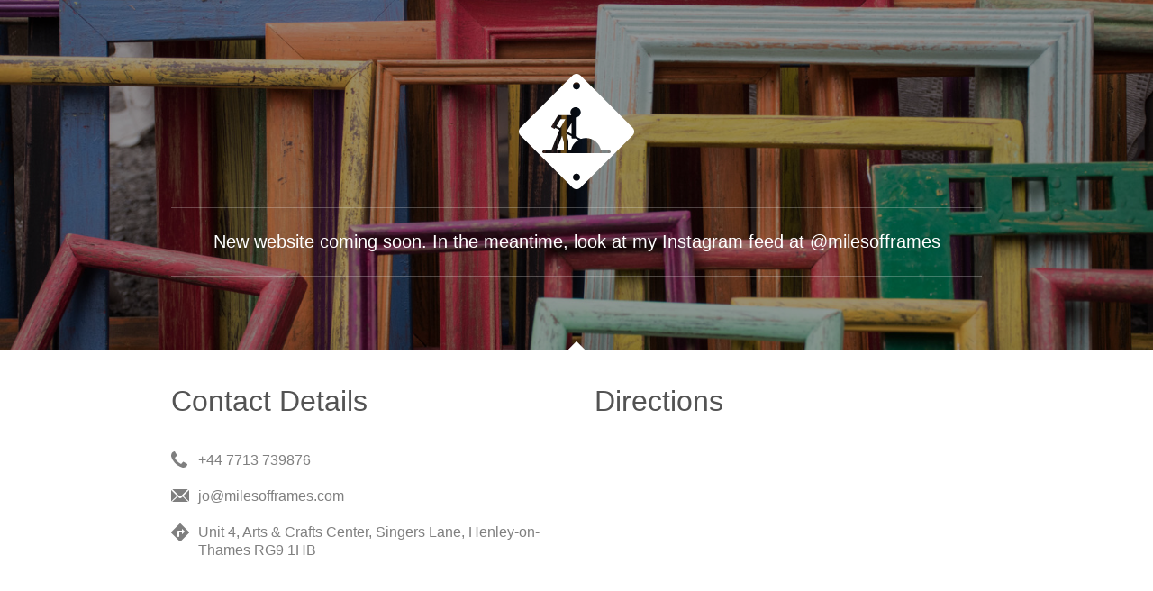

--- FILE ---
content_type: text/html; charset=UTF-8
request_url: https://www.mobileframing.com/offline/
body_size: 2027
content:
<!DOCTYPE html>
<html lang="en"  >
    <head>
        <title>We are currently working on our website</title>
        <link rel="stylesheet" type="text/css" href="/offline/main.css" data-resource="href"/>        <link href="//cdn.website-start.de/app/cdn/min/group/libs.css?1763478093678" rel="stylesheet" type="text/css"/>
    <link href="//cdn.website-start.de/app/cdn/min/group/vcard.css?1763478093678" rel="stylesheet" type="text/css"/>
<script type="text/javascript">
    /* <![CDATA[ */
    var systemurl = 'https://126.sb.mywebsite-editor.com/';
    var webPath = '/';
    var proxyName = '';
    var webServerName = 'www.mobileframing.com';
    var sslServerUrl = 'https://www.mobileframing.com';
    var nonSslServerUrl = 'http://www.mobileframing.com';
    var webserverProtocol = 'http://';
    var nghScriptsUrlPrefix = '//126.mod.mywebsite-editor.com';
    var sessionNamespace = 'DIY_SB';
    var jimdoData = {
        cdnUrl:  '//cdn.website-start.de/',
        messages: {
            lightBox: {
    image : 'Image',
    of: 'of'
}

        },
        isTrial: 0,
        pageId: 0    };
    var script_basisID = "420544549";

    diy = window.diy || {};
    diy.web = diy.web || {};

        diy.web.jsBaseUrl = "//cdn.website-start.de/s/build/";

    diy.context = diy.context || {};
    diy.context.type = diy.context.type || 'web';
    /* ]]> */
</script>
<meta name="viewport" content="width=device-width, initial-scale=1, maximum-scale=1, minimal-ui"/><link href="https://126.sb.mywebsite-editor.com/app/logstate2-css.php?site=420544549&amp;t=1769384287" rel="stylesheet" type="text/css"/>

<script type="text/javascript">
    /* <![CDATA[ */
var stagingMode = 'offline';
    /* ]]> */
</script>
<script src="https://126.sb.mywebsite-editor.com/app/logstate-js.php?site=420544549&amp;t=1769384287"></script><script type="text/javascript" src="//cdn.website-start.de/app/cdn/min/group/web.js?1763478093678"></script><script type="text/javascript" src="//cdn.website-start.de/s/build/vcardWeb.bundle.js?1763478093678"></script><link rel="shortcut icon" href="https://www.mobileframing.com/s/misc/favicon.png?1483198571"/><meta name="generator" content="IONOS MyWebsite"/></head>
    <body class="vCardPage"><div class="diyw vcard-wrapper">
        <div class="v-web ">
            <div class="v-containers-wrapper">
                <div class="v-container v-container-block v-container-id-header">
    <div class="v-container-outer v-container-outer-id-header">
        <div class="v-container-inner v-container-inner-id-header">
                        <div class="v-container v-container-block v-container-id-headerContent v-container-only-this">
    <div class="v-container-outer v-container-outer-id-headerContent">
        <div class="v-container-inner v-container-inner-id-headerContent">
                        <div class="v-container v-container-block v-container-id-headerTop">
    <div class="v-container-outer v-container-outer-id-headerTop">
        <div class="v-container-inner v-container-inner-id-headerTop">
                            <div class="v-container v-container-block v-container-id-logoContainer v-container-only-this">
        <div class="v-container-outer v-container-outer-id-logoContainer">
            <div class="v-container-inner v-container-inner-id-logoContainer">
                                <div class="v-module v-module-type-logo v-module-id-logo">
            <img class="v-module-type-maintenanceIcon-image" data-resource="src" src="/offline/coming_soon.svg"/>
    </div>            </div>
        </div>
    </div>
        </div>
    </div>
</div>
    <div class="v-container v-container-block v-container-id-headerBottom">
        <div class="v-container-outer v-container-outer-id-headerBottom">
            <div class="v-container-inner v-container-inner-id-headerBottom">
                                <div class="v-module v-module-type-siteDescription v-module-id-siteDescription">
    <div class="v-module-type-siteDescription-text-container">
        <div class="v-module-type-siteDescription-text">New website coming soon. 

In the meantime, look at my Instagram feed at @milesofframes</div>
    </div>
</div>            </div>
        </div>
    </div>
        </div>
    </div>
</div>
        </div>
    </div>
</div>
<div class="v-container v-container-block v-container-id-content">
    <div class="v-container-outer v-container-outer-id-content">
        <div class="v-container-inner v-container-inner-id-content">
                        <div class="v-container v-container-block v-container-id-primary">
    <div class="v-container-outer v-container-outer-id-primary">
        <div class="v-container-inner v-container-inner-id-primary">
                            <div class="v-container v-container-block v-container-id-contactDetailsWhenNoForm v-container-only-this">
        <div class="v-container-outer v-container-outer-id-contactDetailsWhenNoForm">
            <div class="v-container-inner v-container-inner-id-contactDetailsWhenNoForm">
                <h2 class="v-section-title">Contact Details</h2>                <div class="v-module v-module-type-phoneNumber v-module-id-phone box">
    <span itemscope="" itemtype="http://schema.org/Organization"><span itemprop="telephone" class="diy-visible-on-nontouch"> +44 7713 739876</span><a class="diy-visible-on-touch diy-inline" href="tel:-+44-7713-739876"> +44 7713 739876</a></span>
</div><div class="v-module v-module-type-email v-module-id-email box">
    <span itemscope="" itemtype="http://schema.org/Organization"><span itemprop="email">jo@milesofframes.com</span></span>
</div><div class="v-module v-module-type-address v-module-id-address box">
    <span data-semantic-data-composed-key="composed_address">Unit 4, Arts &amp; Crafts Center, Singers Lane, Henley-on-Thames RG9 1HB</span>
</div>            </div>
        </div>
    </div>
        </div>
    </div>
</div>
<div class="v-container v-container-block v-container-id-secondary">
    <div class="v-container-outer v-container-outer-id-secondary">
        <div class="v-container-inner v-container-inner-id-secondary">
                            <div class="v-container v-container-block v-container-id-googleMaps v-container-only-this">
        <div class="v-container-outer v-container-outer-id-googleMaps">
            <div class="v-container-inner v-container-inner-id-googleMaps">
                <h2 class="v-section-title">Directions</h2>                        <a style="display:block;" href="https://www.google.com/maps/search/?api=1&amp;channel=mws-vcard-visit&amp;hl=en_GB&amp;query=51.5319041%2C+-0.9026776" target="_blank">            <img id="map_image_e2cef8" style="margin:auto; max-width:100%;" data-src="https://maps.googleapis.com/maps/api/staticmap?zoom=15&amp;size=440x300&amp;maptype=roadmap&amp;channel=mws-vcard-visit&amp;client=gme-11internet&amp;locale=en_GB&amp;markers=51.5319041%2C+-0.9026776&amp;signature=0EuBSvU3PhIOF_aTcWvJU3t31n0=" src="" alt=""/>
            </a>
        <script type="text/javascript">
            /* <![CDATA[ */
            var lazyload = function () {
                var mapImage = jQuery('#map_image_e2cef8');

                var windowTop = jQuery(window).scrollTop();
                var windowBottom = windowTop + jQuery(window).height();

                var mapTop = mapImage.offset().top;
                var mapBottom = mapTop + mapImage.height();

                if ((mapImage.attr('src') === '') && (windowTop <= mapBottom) && (windowBottom >= mapTop)) {
                    mapImage.attr('src', mapImage.data('src'));
                    mapImage.removeData('src');
                }
            };
            jQuery(document).ready(lazyload);
            jQuery(window).scroll(lazyload);
            /* ]]> */
        </script>
                    </div>
        </div>
    </div>
        </div>
    </div>
</div>
        </div>
    </div>
</div>
                <div data-placeholder="login"></div>
            </div>
        </div>
    </div></body>
</html>


--- FILE ---
content_type: text/css
request_url: https://www.mobileframing.com/offline/main.css
body_size: 35993
content:
.word-wrap-break{-webkit-word-wrap: break-word;-khtml-word-wrap: break-word;-moz-word-wrap: break-word;-ms-word-wrap: break-word;word-wrap: break-word}.vcard-wrapper{max-width: 100vw;display: -webkit-flex;display: -ms-flexbox;display: flex;-webkit-flex-direction: column;-khtml-flex-direction: column;-moz-flex-direction: column;-ms-flex-direction: column;flex-direction: column;-webkit-box-sizing: border-box;-khtml-box-sizing: border-box;-moz-box-sizing: border-box;-ms-box-sizing: border-box;box-sizing: border-box;height: 100%;font-family: Arial, sans-serif;font-size: 14px}.vcard-wrapper .v-web{display: -webkit-flex;display: -ms-flexbox;display: flex;-webkit-box-sizing: border-box;-khtml-box-sizing: border-box;-moz-box-sizing: border-box;-ms-box-sizing: border-box;box-sizing: border-box;-webkit-flex-grow: 1;-khtml-flex-grow: 1;-moz-flex-grow: 1;-ms-flex-grow: 1;flex-grow: 1;-webkit-flex-shrink: 1;-khtml-flex-shrink: 1;-moz-flex-shrink: 1;-ms-flex-shrink: 1;flex-shrink: 1;-webkit-order: 2;-khtml-order: 2;-moz-order: 2;-ms-order: 2;order: 2;background: #fff;overflow-y: auto;position: relative}.vcard-wrapper .v-web > div.v-containers-wrapper{display: -webkit-flex;display: -ms-flexbox;display: flex;-webkit-flex-direction: column;-khtml-flex-direction: column;-moz-flex-direction: column;-ms-flex-direction: column;flex-direction: column;-webkit-flex-grow: 1;-khtml-flex-grow: 1;-moz-flex-grow: 1;-ms-flex-grow: 1;flex-grow: 1;-webkit-flex-shrink: 1;-khtml-flex-shrink: 1;-moz-flex-shrink: 1;-ms-flex-shrink: 1;flex-shrink: 1;width: 100%}.vcard-wrapper .v-web .v-container-outer{display: -webkit-flex;display: -ms-flexbox;display: flex;-webkit-box-align: center;-khtml-box-align: center;-moz-box-align: center;-ms-box-align: center;box-align: center;-webkit-align-items: center;-khtml-align-items: center;-moz-align-items: center;-ms-align-items: center;align-items: center;-webkit-justify-content: center;-khtml-justify-content: center;-moz-justify-content: center;-ms-justify-content: center;justify-content: center;width: 100%}.vcard-wrapper .v-web .v-container-outer .v-container-inner{width: 100%}.vcard-wrapper .v-web .v-container-id-header{-webkit-flex-grow: 1;-khtml-flex-grow: 1;-moz-flex-grow: 1;-ms-flex-grow: 1;flex-grow: 1}.vcard-wrapper .v-web .v-container-id-header > .v-container-outer > .v-container-inner{padding: 60px 20px;max-width: 900px;min-width: 200px}.vcard-wrapper .v-web .v-container-id-details .v-container-outer .v-container-inner.v-container-inner-id-details{max-width: 80%;display: -webkit-flex;display: -ms-flexbox;display: flex;-webkit-justify-content: space-around;-khtml-justify-content: space-around;-moz-justify-content: space-around;-ms-justify-content: space-around;justify-content: space-around;-webkit-flex-wrap: wrap;-khtml-flex-wrap: wrap;-moz-flex-wrap: wrap;-ms-flex-wrap: wrap;flex-wrap: wrap;margin: 125px 0 0 0}.vcard-wrapper .v-web .v-container-id-details .v-container-outer .v-container-inner.v-container-inner-id-details > .box{width: 45%;-webkit-flex-grow: 0;-khtml-flex-grow: 0;-moz-flex-grow: 0;-ms-flex-grow: 0;flex-grow: 0;-webkit-flex-shrink: 0;-khtml-flex-shrink: 0;-moz-flex-shrink: 0;-ms-flex-shrink: 0;flex-shrink: 0;display: -webkit-flex;display: -ms-flexbox;display: flex;-webkit-justify-content: flex-end;-khtml-justify-content: flex-end;-moz-justify-content: flex-end;-ms-justify-content: flex-end;justify-content: flex-end}.vcard-wrapper .v-web .v-container-id-details .v-container-outer .v-container-inner.v-container-inner-id-details > .box:only-child{-webkit-justify-content: center;-khtml-justify-content: center;-moz-justify-content: center;-ms-justify-content: center;justify-content: center}.vcard-wrapper .v-web .v-container-id-details .v-container-outer .v-container-inner.v-container-inner-id-details > .box + .box{-webkit-justify-content: flex-start;-khtml-justify-content: flex-start;-moz-justify-content: flex-start;-ms-justify-content: flex-start;justify-content: flex-start;border-left: 1px solid;padding-left: 20px}.vcard-wrapper .v-web .v-container-id-details .v-container-outer .v-container-inner.v-container-inner-id-details > .box + .box + .box{-webkit-justify-content: center;-khtml-justify-content: center;-moz-justify-content: center;-ms-justify-content: center;justify-content: center;border-left: none;padding-left: 0px}@media only screen and (max-width: 768px){.vcard-wrapper .v-web .v-container-id-details .v-container-outer .v-container-inner.v-container-inner-id-details{-webkit-flex-direction: column;-khtml-flex-direction: column;-moz-flex-direction: column;-ms-flex-direction: column;flex-direction: column}.vcard-wrapper .v-web .v-container-id-details .v-container-outer .v-container-inner.v-container-inner-id-details > .box{width: 100%;padding: 0}.vcard-wrapper .v-web .v-container-id-details .v-container-outer .v-container-inner.v-container-inner-id-details > .box + .box{border-left: none;padding-left: 0px}.vcard-wrapper .v-web .v-container-id-details .v-container-outer .v-container-inner.v-container-inner-id-details > .box,.vcard-wrapper .v-web .v-container-id-details .v-container-outer .v-container-inner.v-container-inner-id-details > .box + .box + .box{-webkit-justify-content: flex-start;-khtml-justify-content: flex-start;-moz-justify-content: flex-start;-ms-justify-content: flex-start;justify-content: flex-start}}.vcard-wrapper .v-web .v-container-id-content{-webkit-box-sizing: border-box;-khtml-box-sizing: border-box;-moz-box-sizing: border-box;-ms-box-sizing: border-box;box-sizing: border-box;-webkit-flex-grow: 1;-khtml-flex-grow: 1;-moz-flex-grow: 1;-ms-flex-grow: 1;flex-grow: 1}.vcard-wrapper .v-web .v-container-id-content .v-container-outer-id-content{display: -webkit-flex;display: -ms-flexbox;display: flex;-webkit-justify-content: center;-khtml-justify-content: center;-moz-justify-content: center;-ms-justify-content: center;justify-content: center}.vcard-wrapper .v-web .v-container-id-content .v-container-inner-id-content{max-width: 900px;width: 100%;padding: 10px 20px 50px 20px;display: -webkit-flex;display: -ms-flexbox;display: flex;-webkit-flex-direction: row;-khtml-flex-direction: row;-moz-flex-direction: row;-ms-flex-direction: row;flex-direction: row;-webkit-flex-wrap: wrap;-khtml-flex-wrap: wrap;-moz-flex-wrap: wrap;-ms-flex-wrap: wrap;flex-wrap: wrap}@media (min-width: 610px){.vcard-wrapper .v-web .v-container-id-content .v-container-inner-id-content .v-container-id-primary{margin-right: 40px}}.vcard-wrapper .v-web .v-container-id-content .v-container-inner-id-content .v-container-id-secondary{-webkit-order: 1;-khtml-order: 1;-moz-order: 1;-ms-order: 1;order: 1}@media (max-width: 560px){.vcard-wrapper .v-web .v-container-id-content .v-container-inner-id-content{-webkit-flex-direction: column;-khtml-flex-direction: column;-moz-flex-direction: column;-ms-flex-direction: column;flex-direction: column;-webkit-flex-wrap: no-wrap;-khtml-flex-wrap: no-wrap;-moz-flex-wrap: no-wrap;-ms-flex-wrap: no-wrap;flex-wrap: no-wrap}.vcard-wrapper .v-web .v-container-id-content .v-container-inner-id-content .v-container-id-primary,.vcard-wrapper .v-web .v-container-id-content .v-container-inner-id-content .v-container-id-secondary{-webkit-flex-basis: auto;-khtml-flex-basis: auto;-moz-flex-basis: auto;-ms-flex-basis: auto;flex-basis: auto}}.vcard-wrapper .v-web .v-container-id-content .v-container-id-primary,.vcard-wrapper .v-web .v-container-id-content .v-container-id-secondary{min-width: 250px;-webkit-flex-basis: 0;-khtml-flex-basis: 0;-moz-flex-basis: 0;-ms-flex-basis: 0;flex-basis: 0;-webkit-flex-grow: 1;-khtml-flex-grow: 1;-moz-flex-grow: 1;-ms-flex-grow: 1;flex-grow: 1}.vcard-wrapper .v-web .v-container-id-content .v-container-id-primary *,.vcard-wrapper .v-web .v-container-id-content .v-container-id-secondary *{color: rgba(113,113,113,0.9)}.vcard-wrapper .v-web .v-container-id-content .v-container-id-primary .v-module-id-email,.vcard-wrapper .v-web .v-container-id-content .v-container-id-secondary .v-module-id-email,.vcard-wrapper .v-web .v-container-id-content .v-container-id-primary .v-module-id-address,.vcard-wrapper .v-web .v-container-id-content .v-container-id-secondary .v-module-id-address,.vcard-wrapper .v-web .v-container-id-content .v-container-id-primary .v-module-id-phone,.vcard-wrapper .v-web .v-container-id-content .v-container-id-secondary .v-module-id-phone{font-family: Arial, sans-serif;font-size: 16px;line-height: 20px}.vcard-wrapper .v-web .v-container-id-content .v-container-id-primary .v-section-title,.vcard-wrapper .v-web .v-container-id-content .v-container-id-secondary .v-section-title{font-family: Arial, sans-serif;color: #535353;font-size: 32px;line-height: 40px;font-weight: normal;margin: 26px auto;-webkit-word-wrap: break-word;-khtml-word-wrap: break-word;-moz-word-wrap: break-word;-ms-word-wrap: break-word;word-wrap: break-word}.vcard-wrapper .v-web .v-container-block{width: 100%;-webkit-box-sizing: border-box;-khtml-box-sizing: border-box;-moz-box-sizing: border-box;-ms-box-sizing: border-box;box-sizing: border-box}.vCardPage.publicview.mobilepreview{position: absolute;height: 100%;min-width: 100vw}.vCardPage.publicview.mobilepreview .v-web{overflow-y: visible}.vCardPage.publicview.mobilepreview .v-web h1{font-size: 28px}.vcard-wrapper .v-web.v-container-only-this{background-color: #3b3b3b;background-image: url("06d008c3-bd34-45f2-8cbd-1065d7169aa7.jpg");background-attachment: scroll;background-position: 50% 50%;-webkit-background-size: cover;-khtml-background-size: cover;-moz-background-size: cover;-ms-background-size: cover;background-size: cover}.vcard-wrapper .v-web .v-container-id-header{color: #fff;background-color: #3b3b3b;background-image: url("06d008c3-bd34-45f2-8cbd-1065d7169aa7.jpg");background-attachment: scroll;background-position: 50% 50%;-webkit-flex-grow: 'inherit';-khtml-flex-grow: 'inherit';-moz-flex-grow: 'inherit';-ms-flex-grow: 'inherit';flex-grow: 'inherit';-webkit-flex-shrink: 0;-khtml-flex-shrink: 0;-moz-flex-shrink: 0;-ms-flex-shrink: 0;flex-shrink: 0;min-height: 350px;display: -webkit-flex;display: -ms-flexbox;display: flex;position: relative;-webkit-background-size: cover;-khtml-background-size: cover;-moz-background-size: cover;-ms-background-size: cover;background-size: cover}.vcard-wrapper .v-web .v-container-id-header.v-container-only-this{-webkit-flex-grow: 1;-khtml-flex-grow: 1;-moz-flex-grow: 1;-ms-flex-grow: 1;flex-grow: 1}.vcard-wrapper .v-web .v-container-id-header::before{content: "";opacity: 1;background-color: rgba(0,0,0,0.4);position: absolute;z-index: 1;top: 0;bottom: 0;left: 0;right: 0}.vcard-wrapper .v-web .v-container-id-header:not(.v-container-only-this):after{content: " ";width: 20px;height: 20px;background: white;display: block;position: absolute;right: 50%;z-index: 1;bottom: -14px;-webkit-transform: rotate(45deg);-khtml-transform: rotate(45deg);-moz-transform: rotate(45deg);-ms-transform: rotate(45deg);transform: rotate(45deg);margin-right: -10px}.vcard-wrapper .v-web .v-container-id-header > .v-container-outer{z-index: 2}.vcard-wrapper .v-web .v-module-type-logo{width: 150px}.vcard-wrapper .v-web .v-container-id-logoContainer{margin-bottom: 20px}.vcard-wrapper .v-web .v-container-id-logoContainer .v-container-inner,.vcard-wrapper .v-web .v-container-id-logoContainer .v-module-type-logo{display: -webkit-flex;display: -ms-flexbox;display: flex;-webkit-justify-content: center;-khtml-justify-content: center;-moz-justify-content: center;-ms-justify-content: center;justify-content: center;-webkit-align-items: center;-khtml-align-items: center;-moz-align-items: center;-ms-align-items: center;align-items: center}.vcard-wrapper .v-web .v-maintenanceIcon-container{display: -webkit-flex;display: -ms-flexbox;display: flex;-webkit-flex-direction: row;-khtml-flex-direction: row;-moz-flex-direction: row;-ms-flex-direction: row;flex-direction: row;-webkit-justify-content: center;-khtml-justify-content: center;-moz-justify-content: center;-ms-justify-content: center;justify-content: center}.vcard-wrapper .v-web .v-maintenanceIcon-container .v-maintenanceIcon-image{-webkit-transition: .2s all;-khtml-transition: .2s all;-moz-transition: .2s all;-ms-transition: .2s all;transition: .2s all;height: 50px;width: 50px}.vcard-wrapper .v-web .v-container-id-header.v-container-only-this .v-container-id-logoContainer{margin-bottom: 24px}.vcard-wrapper .v-web .v-container-id-header.v-container-only-this .v-module-type-logo{width: 250px}.vcard-wrapper .v-web .v-container-id-header.v-container-only-this .v-maintenanceIcon-container .v-maintenanceIcon-image{width: 128px;height: 128px}.vcard-wrapper .v-web .v-container-id-header .v-module-type-siteDescription{width: 100%;min-width: 150px;margin: 0 auto;display: -webkit-flex;display: -ms-flexbox;display: flex;-webkit-flex-direction: row;-khtml-flex-direction: row;-moz-flex-direction: row;-ms-flex-direction: row;flex-direction: row;-webkit-align-items: center;-khtml-align-items: center;-moz-align-items: center;-ms-align-items: center;align-items: center;border-top: 1px solid rgba(255,255,255,0.25);border-bottom: 1px solid rgba(255,255,255,0.25);padding: 20px 0}.vcard-wrapper .v-web .v-container-id-header .v-module-type-siteDescription .v-module-type-siteDescription-text-container{width: 100%;text-align: center;font-size: 0}.vcard-wrapper .v-web .v-container-id-header .v-module-type-siteDescription .v-module-type-siteDescription-text{position: relative;color: #fff;text-align: center;outline: none;min-height: 35px;font-size: 20px;line-height: 35px;-webkit-word-wrap: break-word;-khtml-word-wrap: break-word;-moz-word-wrap: break-word;-ms-word-wrap: break-word;word-wrap: break-word}.vcard-wrapper .v-web .v-container-id-header.v-container-only-this .v-module-type-siteDescription{display: block;position: relative}.vcard-wrapper.edit-on .v-web .v-module-type-siteDescription .v-module-type-siteDescription-text-container:not(.disabled) .v-module-type-siteDescription-text,.vcard-wrapper.edit-off .v-web .v-module-type-siteDescription .v-module-type-siteDescription-text-container:not(.disabled) .v-module-type-siteDescription-text{text-align: center;display: inline-block;min-width: 180px}.vcard-wrapper.edit-on .v-web .v-module-type-siteDescription .v-module-type-siteDescription-text-container:not(.disabled) .v-module-type-siteDescription-text:not(.editing-disabled),.vcard-wrapper.edit-off .v-web .v-module-type-siteDescription .v-module-type-siteDescription-text-container:not(.disabled) .v-module-type-siteDescription-text:not(.editing-disabled){cursor: text}.vcard-wrapper.edit-on .v-web .v-module-type-siteDescription .v-module-type-siteDescription-text-container:not(.disabled) .v-module-type-siteDescription-text:empty:after,.vcard-wrapper.edit-off .v-web .v-module-type-siteDescription .v-module-type-siteDescription-text-container:not(.disabled) .v-module-type-siteDescription-text:empty:after,.vcard-wrapper.edit-on .v-web .v-module-type-siteDescription .v-module-type-siteDescription-text-container:not(.disabled):not(.v-module-type-siteDescription-text-editing):not(.editing-disabled) .v-module-type-siteDescription-text:hover:after,.vcard-wrapper.edit-off .v-web .v-module-type-siteDescription .v-module-type-siteDescription-text-container:not(.disabled):not(.v-module-type-siteDescription-text-editing):not(.editing-disabled) .v-module-type-siteDescription-text:hover:after,.vcard-wrapper.edit-on .v-web .v-module-type-siteDescription .v-module-type-siteDescription-text-container:not(.disabled).v-module-type-siteDescription-text-editing .v-module-type-siteDescription-text:after,.vcard-wrapper.edit-off .v-web .v-module-type-siteDescription .v-module-type-siteDescription-text-container:not(.disabled).v-module-type-siteDescription-text-editing .v-module-type-siteDescription-text:after{box-shadow: 0 0 0 1px #2196f3, inset 0 0 0 1px #fff;content: "";width: 100%;height: 100%;position: absolute;top: -6px;left: -12px;padding-left: 12px;padding-right: 12px;padding-bottom: 12px;cursor: text;pointer-events: none}.vcard-wrapper .v-web .v-module-id-phone{position: relative;-webkit-word-wrap: break-word;-khtml-word-wrap: break-word;-moz-word-wrap: break-word;-ms-word-wrap: break-word;word-wrap: break-word;-webkit-box-sizing: border-box;-khtml-box-sizing: border-box;-moz-box-sizing: border-box;-ms-box-sizing: border-box;box-sizing: border-box}.vcard-wrapper .v-web .v-module-id-phone a[href^="tel"]{color: inherit;text-decoration: none}.vcard-wrapper .v-web .v-module-id-phone *{-webkit-word-wrap: break-word;-khtml-word-wrap: break-word;-moz-word-wrap: break-word;-ms-word-wrap: break-word;word-wrap: break-word}.vcard-wrapper .v-web .v-module-id-phone{padding: 0}.vcard-wrapper .v-web .v-module-id-phone > .v-interaction-layer > span:not(:empty),.vcard-wrapper .v-web .v-module-id-phone > span:not(:empty){padding: 10px 0 10px 30px;background: url("[data-uri]") 20px 10px no-repeat;background-position: 0 center;display: block}.vcard-wrapper .v-web .v-container-id-primary .v-module-id-phone > .v-interaction-layer > span:not(:empty),.vcard-wrapper .v-web .v-container-id-secondary .v-module-id-phone > .v-interaction-layer > span:not(:empty),.vcard-wrapper .v-web .v-container-id-primary .v-module-id-phone > span:not(:empty),.vcard-wrapper .v-web .v-container-id-secondary .v-module-id-phone > span:not(:empty){background: url("[data-uri]") 0px 10px no-repeat}.vcard-wrapper .v-web .v-module-id-email{padding: 0}.vcard-wrapper .v-web .v-module-id-email > .v-interaction-layer > span:not(:empty),.vcard-wrapper .v-web .v-module-id-email > span:not(:empty){padding: 10px 0 10px 30px;display: block;background: url("[data-uri]") 20px 10px no-repeat;background-position: 0 center}.vcard-wrapper .v-web .v-container-id-primary .v-module-id-email > .v-interaction-layer > span:not(:empty),.vcard-wrapper .v-web .v-container-id-secondary .v-module-id-email > .v-interaction-layer > span:not(:empty),.vcard-wrapper .v-web .v-container-id-primary .v-module-id-email > span:not(:empty),.vcard-wrapper .v-web .v-container-id-secondary .v-module-id-email > span:not(:empty){background: url("[data-uri]") 0px 12px no-repeat}.vcard-wrapper .v-web .v-module-id-email{position: relative;-webkit-word-wrap: break-word;-khtml-word-wrap: break-word;-moz-word-wrap: break-word;-ms-word-wrap: break-word;word-wrap: break-word;-webkit-box-sizing: border-box;-khtml-box-sizing: border-box;-moz-box-sizing: border-box;-ms-box-sizing: border-box;box-sizing: border-box}.vcard-wrapper .v-web .v-module-id-email *{-webkit-word-wrap: break-word;-khtml-word-wrap: break-word;-moz-word-wrap: break-word;-ms-word-wrap: break-word;word-wrap: break-word}.vcard-wrapper .v-web .v-module-id-address{padding: 0}.vcard-wrapper .v-web .v-module-id-address > .v-interaction-layer > span:not(:empty),.vcard-wrapper .v-web .v-module-id-address > span:not(:empty){display: block;padding: 10px 0 10px 30px;background: url("[data-uri]") 20px 10px no-repeat;background-position: 0 center}.vcard-wrapper .v-web .v-container-id-primary .v-module-id-address > .v-interaction-layer > span:not(:empty),.vcard-wrapper .v-web .v-container-id-secondary .v-module-id-address > .v-interaction-layer > span:not(:empty),.vcard-wrapper .v-web .v-container-id-primary .v-module-id-address > span:not(:empty),.vcard-wrapper .v-web .v-container-id-secondary .v-module-id-address > span:not(:empty){background: url("[data-uri]") 0px 10px no-repeat}.vcard-wrapper .v-web .v-module-id-address{position: relative;-webkit-word-wrap: break-word;-khtml-word-wrap: break-word;-moz-word-wrap: break-word;-ms-word-wrap: break-word;word-wrap: break-word;-webkit-box-sizing: border-box;-khtml-box-sizing: border-box;-moz-box-sizing: border-box;-ms-box-sizing: border-box;box-sizing: border-box}.vcard-wrapper .v-web .v-module-id-address *{-webkit-word-wrap: break-word;-khtml-word-wrap: break-word;-moz-word-wrap: break-word;-ms-word-wrap: break-word;word-wrap: break-word}.vcard-wrapper .v-web .v-module-type-googleMap .v-google-map{width: 100%;-webkit-box-sizing: border-box;-khtml-box-sizing: border-box;-moz-box-sizing: border-box;-ms-box-sizing: border-box;box-sizing: border-box}.vcard-wrapper .v-web .v-googleMap-widget{height: 300px}.vcard-wrapper .v-web .v-container-id-content{position: relative}.vcard-wrapper.edit-on .v-web .v-googleMaps-container,.vcard-wrapper.edit-off .v-web .v-googleMaps-container{position: relative}.vcard-wrapper.edit-on .v-web .v-googleMaps-container .v-googleMaps-search-control-container,.vcard-wrapper.edit-off .v-web .v-googleMaps-container .v-googleMaps-search-control-container{width: 100%;position: absolute;-webkit-box-sizing: border-box;-khtml-box-sizing: border-box;-moz-box-sizing: border-box;-ms-box-sizing: border-box;box-sizing: border-box;padding: 5px}.vcard-wrapper.edit-on .v-web .v-googleMaps-container .v-googleMaps-search-control-container .v-googleMaps-search-control-icons,.vcard-wrapper.edit-off .v-web .v-googleMaps-container .v-googleMaps-search-control-container .v-googleMaps-search-control-icons{height: 32px;position: absolute;top: 10px;right: 10px;-webkit-display: flex;-khtml-display: flex;-moz-display: flex;-ms-display: flex;display: flex;-webkit-flex-direction: row;-khtml-flex-direction: row;-moz-flex-direction: row;-ms-flex-direction: row;flex-direction: row;-webkit-align-items: center;-khtml-align-items: center;-moz-align-items: center;-ms-align-items: center;align-items: center}.vcard-wrapper.edit-on .v-web .v-googleMaps-container .v-googleMaps-search-control-container .v-googleMaps-search-control-icons .v-googleMaps-search-control-icon-reset,.vcard-wrapper.edit-off .v-web .v-googleMaps-container .v-googleMaps-search-control-container .v-googleMaps-search-control-icons .v-googleMaps-search-control-icon-reset,.vcard-wrapper.edit-on .v-web .v-googleMaps-container .v-googleMaps-search-control-container .v-googleMaps-search-control-icons .v-googleMaps-search-control-icon-enter,.vcard-wrapper.edit-off .v-web .v-googleMaps-container .v-googleMaps-search-control-container .v-googleMaps-search-control-icons .v-googleMaps-search-control-icon-enter{content: "";background-image: url('[data-uri]');display: inline-block;width: 24px;height: 24px;background-size: 72px 24px}.vcard-wrapper.edit-on .v-web .v-googleMaps-container .v-googleMaps-search-control-container .v-googleMaps-search-control-icons .v-googleMaps-search-control-icon-reset:hover,.vcard-wrapper.edit-off .v-web .v-googleMaps-container .v-googleMaps-search-control-container .v-googleMaps-search-control-icons .v-googleMaps-search-control-icon-reset:hover,.vcard-wrapper.edit-on .v-web .v-googleMaps-container .v-googleMaps-search-control-container .v-googleMaps-search-control-icons .v-googleMaps-search-control-icon-enter:hover,.vcard-wrapper.edit-off .v-web .v-googleMaps-container .v-googleMaps-search-control-container .v-googleMaps-search-control-icons .v-googleMaps-search-control-icon-enter:hover{background-position: -24px 0;cursor: pointer}.vcard-wrapper.edit-on .v-web .v-googleMaps-container .v-googleMaps-search-control-container .v-googleMaps-search-control-icons .v-googleMaps-search-control-icon-reset,.vcard-wrapper.edit-off .v-web .v-googleMaps-container .v-googleMaps-search-control-container .v-googleMaps-search-control-icons .v-googleMaps-search-control-icon-reset{background-image: url('[data-uri]');background-size: 96px 24px;right: 14px}.vcard-wrapper.edit-on .v-web .v-googleMaps-container .v-googleMaps-search-control-container.v-googleMaps-search-control-empty .v-googleMaps-search-control-icon-reset,.vcard-wrapper.edit-off .v-web .v-googleMaps-container .v-googleMaps-search-control-container.v-googleMaps-search-control-empty .v-googleMaps-search-control-icon-reset{display: none}.vcard-wrapper.edit-on .v-web .v-googleMaps-container .v-googleMaps-search-control-container.v-googleMaps-search-control-empty .v-googleMaps-search-control-icon-reset:hover,.vcard-wrapper.edit-off .v-web .v-googleMaps-container .v-googleMaps-search-control-container.v-googleMaps-search-control-empty .v-googleMaps-search-control-icon-reset:hover,.vcard-wrapper.edit-on .v-web .v-googleMaps-container .v-googleMaps-search-control-container.v-googleMaps-search-control-empty .v-googleMaps-search-control-icon-enter:hover,.vcard-wrapper.edit-off .v-web .v-googleMaps-container .v-googleMaps-search-control-container.v-googleMaps-search-control-empty .v-googleMaps-search-control-icon-enter:hover{background-position: 0 0;cursor: default}.vcard-wrapper.edit-on .v-web .v-googleMaps-container .v-googleMaps-search-control-container .v-googleMaps-search-control,.vcard-wrapper.edit-off .v-web .v-googleMaps-container .v-googleMaps-search-control-container .v-googleMaps-search-control{float: right;background-color: #fff;font-size: 15px;font-weight: 300;padding: 0 45px 0 13px;text-overflow: ellipsis;border: 1px solid transparent;height: 32px;max-width: 450px;min-width: 200px;width: 50%;-webkit-border-radius: 2px 0 0 2px;-khtml-border-radius: 2px 0 0 2px;-moz-border-radius: 2px 0 0 2px;-ms-border-radius: 2px 0 0 2px;border-radius: 2px 0 0 2px;-webkit-box-sizing: border-box;-khtml-box-sizing: border-box;-moz-box-sizing: border-box;-ms-box-sizing: border-box;box-sizing: border-box;-webkit-box-shadow: 0 2px 6px rgba(0,0,0,0.3);-khtml-box-shadow: 0 2px 6px rgba(0,0,0,0.3);-moz-box-shadow: 0 2px 6px rgba(0,0,0,0.3);-ms-box-shadow: 0 2px 6px rgba(0,0,0,0.3);box-shadow: 0 2px 6px rgba(0,0,0,0.3)}.vcard-wrapper.edit-on .v-web .v-googleMaps-container .v-googleMaps-search-control-container .v-googleMaps-search-control:focus,.vcard-wrapper.edit-off .v-web .v-googleMaps-container .v-googleMaps-search-control-container .v-googleMaps-search-control:focus{border-color: #4d90fe}.vcard-wrapper.edit-on .v-web .v-googleMaps-container .v-googleMaps-reset-container,.vcard-wrapper.edit-off .v-web .v-googleMaps-container .v-googleMaps-reset-container{position: absolute;bottom: 10px;width: 100%;display: -webkit-flex;display: -ms-flexbox;display: flex;-webkit-justify-content: center;-khtml-justify-content: center;-moz-justify-content: center;-ms-justify-content: center;justify-content: center}